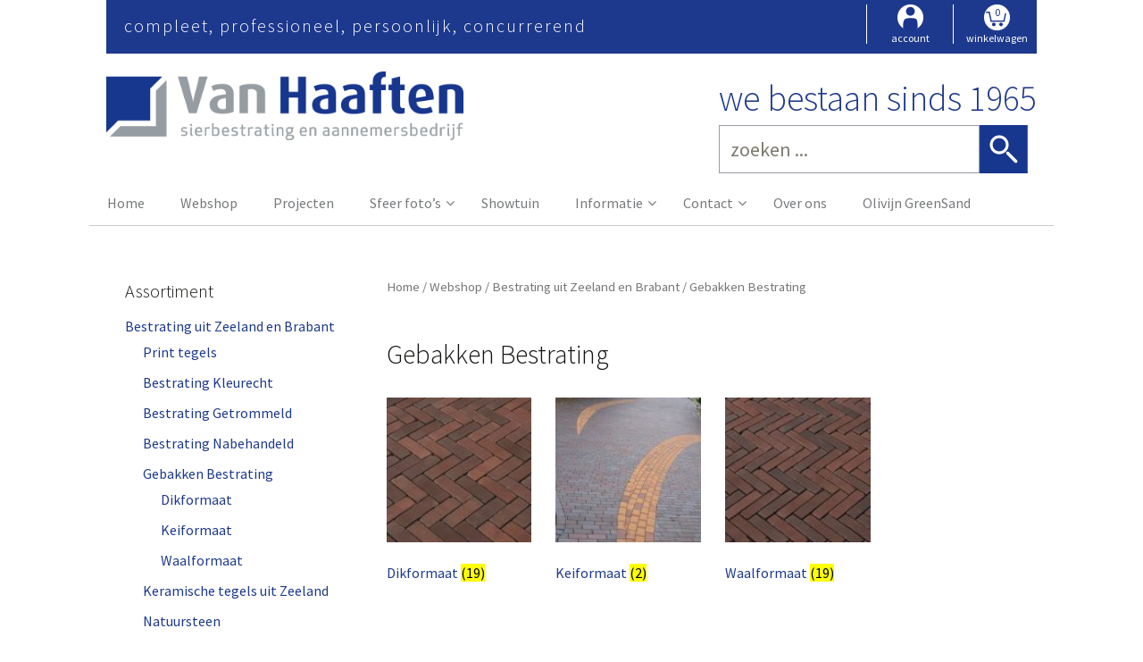

--- FILE ---
content_type: text/html; charset=UTF-8
request_url: https://sierbestratingvanhaaften.nl/categorie/sierbestrating-2/gebakken-bestrating/
body_size: 6386
content:
<!DOCTYPE html>
<!--[if IE 7]>
<html class="ie ie7" lang="nl" prefix="og: http://ogp.me/ns#">
<![endif]-->
<!--[if IE 8]>
<html class="ie ie8" lang="nl" prefix="og: http://ogp.me/ns#">
<![endif]-->
<!--[if !(IE 7) & !(IE 8)]><!-->
<html lang="nl" prefix="og: http://ogp.me/ns#">
<!--<![endif]-->
<head>
	<meta charset="UTF-8">
	<meta name="viewport" content="width=device-width">
	<title>Gebakken Bestrating - Van Haaften Sierbestrating B.V.</title><link rel="stylesheet" href="https://sierbestratingvanhaaften.nl/wp-content/cache/min/1/58fd33e1375efcdafd73807bc1f73589.css" media="all" data-minify="1" />
	<link rel="profile" href="http://gmpg.org/xfn/11">
	<link rel="pingback" href="https://sierbestratingvanhaaften.nl/xmlrpc.php">
        <link rel="shortcut icon" href="https://sierbestratingvanhaaften.nl/wp-content/themes/vanhaaften/favicon.ico" />
	<!--[if lt IE 9]>
	<script src="https://sierbestratingvanhaaften.nl/wp-content/themes/twentythirteen/js/html5.js"></script>
	<![endif]-->
	
<!-- This site is optimized with the Yoast SEO plugin v7.0.3 - https://yoast.com/wordpress/plugins/seo/ -->
<link rel="canonical" href="https://sierbestratingvanhaaften.nl/categorie/sierbestrating-2/gebakken-bestrating/" />
<meta property="og:locale" content="nl_NL" />
<meta property="og:type" content="object" />
<meta property="og:title" content="Gebakken Bestrating - Van Haaften Sierbestrating B.V." />
<meta property="og:url" content="https://sierbestratingvanhaaften.nl/categorie/sierbestrating-2/gebakken-bestrating/" />
<meta property="og:site_name" content="Van Haaften Sierbestrating B.V." />
<meta name="twitter:card" content="summary" />
<meta name="twitter:title" content="Gebakken Bestrating - Van Haaften Sierbestrating B.V." />
<script type='application/ld+json'>{"@context":"https:\/\/schema.org","@type":"Organization","url":"https:\/\/sierbestratingvanhaaften.nl\/","sameAs":["https:\/\/www.facebook.com\/vanhaaftensierbestrating","http:\/\/www.imgrum.net\/user\/sierbestrating_van_haaften\/4052491569","https:\/\/nl.linkedin.com\/in\/john-haaften-van-79a8a8ab","https:\/\/www.youtube.com\/channel\/UCFAKQJXLXsRX3v6N3oyd-Eg"],"@id":"#organization","name":"Sierbestrating Van Haaften","logo":""}</script>
<!-- / Yoast SEO plugin. -->

<link rel='dns-prefetch' href='//fonts.googleapis.com' />
<link href='https://fonts.gstatic.com' crossorigin rel='preconnect' />
<link rel="alternate" type="application/rss+xml" title="Van Haaften Sierbestrating B.V. &raquo; Feed" href="https://sierbestratingvanhaaften.nl/feed/" />
<link rel="alternate" type="application/rss+xml" title="Van Haaften Sierbestrating B.V. &raquo; Reactiesfeed" href="https://sierbestratingvanhaaften.nl/comments/feed/" />
<link rel="alternate" type="application/rss+xml" title="Feed Van Haaften Sierbestrating B.V. &raquo; Gebakken Bestrating Productcategorie" href="https://sierbestratingvanhaaften.nl/categorie/sierbestrating-2/gebakken-bestrating/feed/" />
<style type="text/css">
img.wp-smiley,
img.emoji {
	display: inline !important;
	border: none !important;
	box-shadow: none !important;
	height: 1em !important;
	width: 1em !important;
	margin: 0 .07em !important;
	vertical-align: -0.1em !important;
	background: none !important;
	padding: 0 !important;
}
</style>


<link rel='stylesheet' id='woocommerce-smallscreen-css'  href='//sierbestratingvanhaaften.nl/wp-content/plugins/woocommerce/assets/css/woocommerce-smallscreen.css?ver=2.5.5' type='text/css' media='only screen and (max-width: 768px)' />


<link rel='stylesheet' id='twentythirteen-fonts-css'  href='//fonts.googleapis.com/css?family=Source+Sans+Pro%3A300%2C400%2C700%2C300italic%2C400italic%2C700italic%7CBitter%3A400%2C700&#038;subset=latin%2Clatin-ext&#038;display=swap' type='text/css' media='all' />


<!--[if lt IE 9]>
<link rel='stylesheet' id='twentythirteen-ie-css'  href='https://sierbestratingvanhaaften.nl/wp-content/themes/twentythirteen/css/ie.css?ver=2013-07-18' type='text/css' media='all' />
<![endif]-->



<script type='text/javascript' src='https://sierbestratingvanhaaften.nl/wp-includes/js/jquery/jquery.js?ver=1.12.4'></script>


<link rel='https://api.w.org/' href='https://sierbestratingvanhaaften.nl/wp-json/' />
<link rel="EditURI" type="application/rsd+xml" title="RSD" href="https://sierbestratingvanhaaften.nl/xmlrpc.php?rsd" />
<link rel="wlwmanifest" type="application/wlwmanifest+xml" href="https://sierbestratingvanhaaften.nl/wp-includes/wlwmanifest.xml" /> 

<style id="ubermenu-custom-generated-css">
/* Status: Loaded from Transient */

</style><link rel="alternate" type="application/rss+xml"  title="Nieuwe producten toegevoegd aan Gebakken Bestrating" href="https://sierbestratingvanhaaften.nl/assortiment/feed/?product_cat=gebakken-bestrating" />
<style>
</style>
<meta name="generator" content="Powered by WPBakery Page Builder - drag and drop page builder for WordPress."/>
		<style type="text/css" id="wp-custom-css">
			body p a {
	text-decoration: underline !important;
}

body p a:hover,
body p a:focus {
	text-decoration: none !important;
}

@media only screen and (max-width: 600px) {
  #topnavbar .bottom .left a img {
        width: 370px;
  }
}		</style>
	<noscript><style> .wpb_animate_when_almost_visible { opacity: 1; }</style></noscript><!-- WooCommerce Colors -->
<style type="text/css">
p.demo_store{background-color:#5573cd;color:#fff;}.woocommerce small.note{color:#777;}.woocommerce .woocommerce-breadcrumb{color:#777;}.woocommerce .woocommerce-breadcrumb a{color:#777;}.woocommerce div.product span.price,.woocommerce div.product p.price{color:#85ad74;}.woocommerce div.product .stock{color:#85ad74;}.woocommerce div.product .woocommerce-tabs ul.tabs li{border:1px solid #dfdbdf;background-color:#f7f6f7;}.woocommerce div.product .woocommerce-tabs ul.tabs li a{color:#5e5e5e;}.woocommerce div.product .woocommerce-tabs ul.tabs li a:hover{color:#777;}.woocommerce div.product .woocommerce-tabs ul.tabs li.active{background:#fff;border-bottom-color:#fff;}.woocommerce div.product .woocommerce-tabs ul.tabs li.active:before{box-shadow:2px 2px 0 #fff;}.woocommerce div.product .woocommerce-tabs ul.tabs li.active:after{box-shadow:-2px 2px 0 #fff;}.woocommerce div.product .woocommerce-tabs ul.tabs li:before,.woocommerce div.product .woocommerce-tabs ul.tabs li:after{border:1px solid #dfdbdf;position:absolute;bottom:-1px;width:5px;height:5px;content:" ";}.woocommerce div.product .woocommerce-tabs ul.tabs li:before{left:-6px;-webkit-border-bottom-right-radius:4px;-moz-border-bottom-right-radius:4px;border-bottom-right-radius:4px;border-width:0 1px 1px 0;box-shadow:2px 2px 0 #f7f6f7;}.woocommerce div.product .woocommerce-tabs ul.tabs li:after{right:-6px;-webkit-border-bottom-left-radius:4px;-moz-border-bottom-left-radius:4px;border-bottom-left-radius:4px;border-width:0 0 1px 1px;box-shadow:-2px 2px 0 #f7f6f7;}.woocommerce div.product .woocommerce-tabs ul.tabs:before{border-bottom:1px solid #dfdbdf;}.woocommerce span.onsale{background-color:#85ad74;color:#fff;}.woocommerce ul.products li.product .price{color:#85ad74;}.woocommerce ul.products li.product .price .from{color:rgba(145, 145, 145, 0.5);}.woocommerce nav.woocommerce-pagination ul{border:1px solid #dfdbdf;}.woocommerce nav.woocommerce-pagination ul li{border-right:1px solid #dfdbdf;}.woocommerce nav.woocommerce-pagination ul li span.current,.woocommerce nav.woocommerce-pagination ul li a:hover,.woocommerce nav.woocommerce-pagination ul li a:focus{background:#f7f6f7;color:#978a97;}.woocommerce a.button,.woocommerce button.button,.woocommerce input.button,.woocommerce #respond input#submit{color:#5e5e5e;background-color:#f7f6f7;}.woocommerce a.button:hover,.woocommerce button.button:hover,.woocommerce input.button:hover,.woocommerce #respond input#submit:hover{background-color:#e6e5e6;color:#5e5e5e;}.woocommerce a.button.alt,.woocommerce button.button.alt,.woocommerce input.button.alt,.woocommerce #respond input#submit.alt{background-color:#5573cd;color:#fff;}.woocommerce a.button.alt:hover,.woocommerce button.button.alt:hover,.woocommerce input.button.alt:hover,.woocommerce #respond input#submit.alt:hover{background-color:#4462bc;color:#fff;}.woocommerce a.button.alt.disabled,.woocommerce button.button.alt.disabled,.woocommerce input.button.alt.disabled,.woocommerce #respond input#submit.alt.disabled,.woocommerce a.button.alt:disabled,.woocommerce button.button.alt:disabled,.woocommerce input.button.alt:disabled,.woocommerce #respond input#submit.alt:disabled,.woocommerce a.button.alt:disabled[disabled],.woocommerce button.button.alt:disabled[disabled],.woocommerce input.button.alt:disabled[disabled],.woocommerce #respond input#submit.alt:disabled[disabled],.woocommerce a.button.alt.disabled:hover,.woocommerce button.button.alt.disabled:hover,.woocommerce input.button.alt.disabled:hover,.woocommerce #respond input#submit.alt.disabled:hover,.woocommerce a.button.alt:disabled:hover,.woocommerce button.button.alt:disabled:hover,.woocommerce input.button.alt:disabled:hover,.woocommerce #respond input#submit.alt:disabled:hover,.woocommerce a.button.alt:disabled[disabled]:hover,.woocommerce button.button.alt:disabled[disabled]:hover,.woocommerce input.button.alt:disabled[disabled]:hover,.woocommerce #respond input#submit.alt:disabled[disabled]:hover{background-color:#5573cd;color:#fff;}.woocommerce a.button:disabled:hover,.woocommerce button.button:disabled:hover,.woocommerce input.button:disabled:hover,.woocommerce #respond input#submit:disabled:hover,.woocommerce a.button.disabled:hover,.woocommerce button.button.disabled:hover,.woocommerce input.button.disabled:hover,.woocommerce #respond input#submit.disabled:hover,.woocommerce a.button:disabled[disabled]:hover,.woocommerce button.button:disabled[disabled]:hover,.woocommerce input.button:disabled[disabled]:hover,.woocommerce #respond input#submit:disabled[disabled]:hover{background-color:#f7f6f7;}.woocommerce #reviews h2 small{color:#777;}.woocommerce #reviews h2 small a{color:#777;}.woocommerce #reviews #comments ol.commentlist li .meta{color:#777;}.woocommerce #reviews #comments ol.commentlist li img.avatar{background:#f7f6f7;border:1px solid #f0eef0;}.woocommerce #reviews #comments ol.commentlist li .comment-text{border:1px solid #f0eef0;}.woocommerce #reviews #comments ol.commentlist #respond{border:1px solid #f0eef0;}.woocommerce .star-rating:before{color:#dfdbdf;}.woocommerce.widget_shopping_cart .total,.woocommerce .widget_shopping_cart .total{border-top:3px double #f7f6f7;}.woocommerce form.login,.woocommerce form.checkout_coupon,.woocommerce form.register{border:1px solid #dfdbdf;}.woocommerce .order_details li{border-right:1px dashed #dfdbdf;}.woocommerce .widget_price_filter .ui-slider .ui-slider-handle{background-color:#5573cd;}.woocommerce .widget_price_filter .ui-slider .ui-slider-range{background-color:#5573cd;}.woocommerce .widget_price_filter .price_slider_wrapper .ui-widget-content{background-color:#112f89;}.woocommerce-cart table.cart td.actions .coupon .input-text{border:1px solid #dfdbdf;}.woocommerce-cart .cart-collaterals .cart_totals p small{color:#777;}.woocommerce-cart .cart-collaterals .cart_totals table small{color:#777;}.woocommerce-cart .cart-collaterals .cart_totals .discount td{color:#85ad74;}.woocommerce-cart .cart-collaterals .cart_totals tr td,.woocommerce-cart .cart-collaterals .cart_totals tr th{border-top:1px solid #f7f6f7;}.woocommerce-checkout .checkout .create-account small{color:#777;}.woocommerce-checkout #payment{background:#f7f6f7;}.woocommerce-checkout #payment ul.payment_methods{border-bottom:1px solid #dfdbdf;}.woocommerce-checkout #payment div.payment_box{background-color:#ebe9eb;color:#5e5e5e;}.woocommerce-checkout #payment div.payment_box input.input-text,.woocommerce-checkout #payment div.payment_box textarea{border-color:#d3ced3;border-top-color:#c7c0c7;}.woocommerce-checkout #payment div.payment_box ::-webkit-input-placeholder{color:#c7c0c7;}.woocommerce-checkout #payment div.payment_box :-moz-placeholder{color:#c7c0c7;}.woocommerce-checkout #payment div.payment_box :-ms-input-placeholder{color:#c7c0c7;}.woocommerce-checkout #payment div.payment_box span.help{color:#777;}.woocommerce-checkout #payment div.payment_box:after{content:"";display:block;border:8px solid #ebe9eb;border-right-color:transparent;border-left-color:transparent;border-top-color:transparent;position:absolute;top:-3px;left:0;margin:-1em 0 0 2em;}
</style>
<!--/WooCommerce Colors-->


<!-- Global site tag (gtag.js) - Google Analytics -->
<script async src="https://www.googletagmanager.com/gtag/js?id=UA-56765828-1"></script>
<script>
  window.dataLayer = window.dataLayer || [];
  function gtag(){dataLayer.push(arguments);}
  gtag('js', new Date());

  gtag('config', 'UA-56765828-1');
</script>

<!-- Google Tag Manager --> 
<script>(function(w,d,s,l,i){w[l]=w[l]||[];w[l].push({'gtm.start': new Date().getTime(),event:'gtm.js'});var f=d.getElementsByTagName(s)[0], j=d.createElement(s),dl=l!='dataLayer'?'&l='+l:'';j.async=true;j.src= 'https://www.googletagmanager.com/gtm.js?id='+i+dl;f.parentNode.insertBefore(j,f); })(window,document,'script','dataLayer','GTM-WT7V2N9');</script> 
<!-- End Google Tag Manager -->

</head>

<body class="archive tax-product_cat term-gebakken-bestrating term-99 woocommerce woocommerce-page sidebar no-avatars wpb-js-composer js-comp-ver-6.4.1 vc_responsive">

<!-- Google Tag Manager (noscript) --> 
<noscript><iframe src="https://www.googletagmanager.com/ns.html?id=GTM-WT7V2N9" height="0" width="0" style="display:none;visibility:hidden"></iframe></noscript> 
	<!-- End Google Tag Manager (noscript) -->

	<div id="page" class="hfeed site">
		<header id="masthead" class="site-header" role="banner">
			<div id="topnavbar">
				<div class="top">
					<div class="description">
						compleet, professioneel, persoonlijk, concurrerend					</div>
					<div class="account-cart">
						<div class="divider">
							<img src="https://sierbestratingvanhaaften.nl/wp-content/themes/vanhaaften/images/divider.png" />
						</div>
						<div class="account">
							<a href="/account">
								<img src="https://sierbestratingvanhaaften.nl/wp-content/themes/vanhaaften/images/account.png" />
								<span>account</span>
							</a>
						</div>
						<div class="divider">
							<img src="https://sierbestratingvanhaaften.nl/wp-content/themes/vanhaaften/images/divider.png" />
						</div>
						<div class="cart">
							<a href="/winkelwagen"><div class="cart-count-container">
								<div class="cart-count">0</div>
								</div>
								<img src="https://sierbestratingvanhaaften.nl/wp-content/themes/vanhaaften/images/cart.png" />
								<span>winkelwagen</span>
							</a>
						</div>
					</div>
				</div>
				<div class="bottom">
					<div class="left">
						<a href="https://sierbestratingvanhaaften.nl/" title="Van Haaften Sierbestrating B.V." rel="home">
							<img src="https://sierbestratingvanhaaften.nl/wp-content/themes/vanhaaften/images/logo.png" alt="keramische buitentegels"/>
						</a>
					</div>
					<div class="right">
						<div class="anniversary">we bestaan sinds 1965</div>
						<div class="search">
							<form action="https://sierbestratingvanhaaften.nl/" id="searchform" method="get">
								<div>
									<input type="text" value="" name="s" id="s" placeholder="zoeken ..." />
									<input type="image" src="https://sierbestratingvanhaaften.nl/wp-content/themes/vanhaaften/images/search.png" alt="Zoeken" />
									<input type="hidden" name="post_type" value="product" />
								</div>
							</form>
						</div>
					</div>
				</div>
			</div>

			<div id="navbar" class="navbar">
				<nav id="site-navigation" class="navigation main-navigation" role="navigation">
					<button class="menu-toggle">Menu</button>
					<a class="screen-reader-text skip-link" href="#content" title="Naar de inhoud springen">Naar de inhoud springen</a>
					<a class="ubermenu-responsive-toggle ubermenu-responsive-toggle-main ubermenu-skin-none ubermenu-loc-primary" data-ubermenu-target="ubermenu-main-2-primary"><i class="fa fa-bars"></i>Menu</a><nav id="ubermenu-main-2-primary" class="ubermenu ubermenu-nojs ubermenu-main ubermenu-menu-2 ubermenu-loc-primary ubermenu-responsive ubermenu-responsive-default ubermenu-responsive-collapse ubermenu-horizontal ubermenu-transition-shift ubermenu-trigger-hover_intent ubermenu-skin-none  ubermenu-bar-align-full ubermenu-items-align-left ubermenu-bound ubermenu-sub-indicators ubermenu-retractors-responsive"><ul id="ubermenu-nav-main-2-primary" class="ubermenu-nav"><li id="menu-item-24" class="ubermenu-item ubermenu-item-type-post_type ubermenu-item-object-page ubermenu-item-home ubermenu-item-24 ubermenu-item-level-0 ubermenu-column ubermenu-column-auto" ><a class="ubermenu-target ubermenu-item-layout-default ubermenu-item-layout-text_only" href="https://sierbestratingvanhaaften.nl/" tabindex="0"><span class="ubermenu-target-title ubermenu-target-text">Home</span></a></li><li id="menu-item-75" class="ubermenu-item ubermenu-item-type-post_type ubermenu-item-object-page ubermenu-item-75 ubermenu-item-level-0 ubermenu-column ubermenu-column-auto" ><a class="ubermenu-target ubermenu-item-layout-default ubermenu-item-layout-text_only" href="https://sierbestratingvanhaaften.nl/assortiment/" tabindex="0"><span class="ubermenu-target-title ubermenu-target-text">Webshop</span></a></li><li id="menu-item-14530" class="ubermenu-item ubermenu-item-type-post_type ubermenu-item-object-page ubermenu-item-14530 ubermenu-item-level-0 ubermenu-column ubermenu-column-auto" ><a class="ubermenu-target ubermenu-item-layout-default ubermenu-item-layout-text_only" href="https://sierbestratingvanhaaften.nl/portfolio/" tabindex="0"><span class="ubermenu-target-title ubermenu-target-text">Projecten</span></a></li><li id="menu-item-12995" class="ubermenu-item ubermenu-item-type-post_type ubermenu-item-object-page ubermenu-item-has-children ubermenu-item-12995 ubermenu-item-level-0 ubermenu-column ubermenu-column-auto ubermenu-has-submenu-drop ubermenu-has-submenu-flyout" ><a class="ubermenu-target ubermenu-item-layout-default ubermenu-item-layout-text_only" href="https://sierbestratingvanhaaften.nl/sfeer-fotos/" tabindex="0"><span class="ubermenu-target-title ubermenu-target-text">Sfeer foto&#8217;s</span></a><ul class="ubermenu-submenu ubermenu-submenu-id-12995 ubermenu-submenu-type-flyout ubermenu-submenu-drop ubermenu-submenu-align-left_edge_item" ><li id="menu-item-13008" class="ubermenu-item ubermenu-item-type-post_type ubermenu-item-object-page ubermenu-item-13008 ubermenu-item-auto ubermenu-item-normal ubermenu-item-level-1" ><a class="ubermenu-target ubermenu-item-layout-default ubermenu-item-layout-text_only" href="https://sierbestratingvanhaaften.nl/geo-ceramica/"><span class="ubermenu-target-title ubermenu-target-text">Geo Ceramica</span></a></li><li id="menu-item-12996" class="ubermenu-item ubermenu-item-type-post_type ubermenu-item-object-page ubermenu-item-12996 ubermenu-item-auto ubermenu-item-normal ubermenu-item-level-1" ><a class="ubermenu-target ubermenu-item-layout-default ubermenu-item-layout-text_only" href="https://sierbestratingvanhaaften.nl/sfeer-fotos/aluminium-verandas/"><span class="ubermenu-target-title ubermenu-target-text">Aluminium veranda&#8217;s</span></a></li><li class="ubermenu-retractor ubermenu-retractor-mobile"><i class="fa fa-times"></i> Close</li></ul></li><li id="menu-item-10713" class="ubermenu-item ubermenu-item-type-post_type ubermenu-item-object-page ubermenu-item-10713 ubermenu-item-level-0 ubermenu-column ubermenu-column-auto" ><a class="ubermenu-target ubermenu-item-layout-default ubermenu-item-layout-text_only" href="https://sierbestratingvanhaaften.nl/showtuin/showtuin-2/" tabindex="0"><span class="ubermenu-target-title ubermenu-target-text">Showtuin</span></a></li><li id="menu-item-31" class="ubermenu-item ubermenu-item-type-post_type ubermenu-item-object-page ubermenu-item-has-children ubermenu-item-31 ubermenu-item-level-0 ubermenu-column ubermenu-column-auto ubermenu-has-submenu-drop ubermenu-has-submenu-flyout" ><span class="ubermenu-target ubermenu-item-layout-default ubermenu-item-layout-text_only" tabindex="0"><span class="ubermenu-target-title ubermenu-target-text">Informatie</span></span><ul class="ubermenu-submenu ubermenu-submenu-id-31 ubermenu-submenu-type-flyout ubermenu-submenu-drop ubermenu-submenu-align-left_edge_item" ><li id="menu-item-22" class="ubermenu-item ubermenu-item-type-post_type ubermenu-item-object-page ubermenu-item-22 ubermenu-item-auto ubermenu-item-normal ubermenu-item-level-1" ><a class="ubermenu-target ubermenu-item-layout-default ubermenu-item-layout-text_only" href="https://sierbestratingvanhaaften.nl/bezorgen-materieel/"><span class="ubermenu-target-title ubermenu-target-text">Bezorgen / materieel</span></a></li><li id="menu-item-26" class="ubermenu-item ubermenu-item-type-post_type ubermenu-item-object-page ubermenu-item-26 ubermenu-item-auto ubermenu-item-normal ubermenu-item-level-1" ><a class="ubermenu-target ubermenu-item-layout-default ubermenu-item-layout-text_only" href="https://sierbestratingvanhaaften.nl/nieuws/"><span class="ubermenu-target-title ubermenu-target-text">Nieuws</span></a></li><li id="menu-item-29" class="ubermenu-item ubermenu-item-type-post_type ubermenu-item-object-page ubermenu-item-29 ubermenu-item-auto ubermenu-item-normal ubermenu-item-level-1" ><a class="ubermenu-target ubermenu-item-layout-default ubermenu-item-layout-text_only" href="https://sierbestratingvanhaaften.nl/verkoop-voorwaarden/"><span class="ubermenu-target-title ubermenu-target-text">Verkoop voorwaarden</span></a></li><li class="ubermenu-retractor ubermenu-retractor-mobile"><i class="fa fa-times"></i> Close</li></ul></li><li id="menu-item-23" class="ubermenu-item ubermenu-item-type-post_type ubermenu-item-object-page ubermenu-item-has-children ubermenu-item-23 ubermenu-item-level-0 ubermenu-column ubermenu-column-auto ubermenu-has-submenu-drop ubermenu-has-submenu-flyout" ><span class="ubermenu-target ubermenu-item-layout-image_above" tabindex="0"><span class="ubermenu-target-title ubermenu-target-text">Contact</span></span><ul class="ubermenu-submenu ubermenu-submenu-id-23 ubermenu-submenu-type-flyout ubermenu-submenu-drop ubermenu-submenu-align-left_edge_item" ><li id="menu-item-12570" class="ubermenu-item ubermenu-item-type-post_type ubermenu-item-object-page ubermenu-item-12570 ubermenu-item-auto ubermenu-item-normal ubermenu-item-level-1" ><a class="ubermenu-target ubermenu-item-layout-image_below" href="https://sierbestratingvanhaaften.nl/contact/"><span class="ubermenu-target-title ubermenu-target-text">Contact</span></a></li><li id="menu-item-12554" class="ubermenu-item ubermenu-item-type-post_type ubermenu-item-object-page ubermenu-item-12554 ubermenu-item-auto ubermenu-item-normal ubermenu-item-level-1" ><a class="ubermenu-target ubermenu-item-layout-default ubermenu-item-layout-text_only" href="https://sierbestratingvanhaaften.nl/chat-met-een-werknemer-van-sierbestrating-van-haaften/"><span class="ubermenu-target-title ubermenu-target-text">Contact snelheid.</span></a></li><li class="ubermenu-retractor ubermenu-retractor-mobile"><i class="fa fa-times"></i> Close</li></ul></li><li id="menu-item-27" class="ubermenu-item ubermenu-item-type-post_type ubermenu-item-object-page ubermenu-item-27 ubermenu-item-level-0 ubermenu-column ubermenu-column-auto" ><a class="ubermenu-target ubermenu-item-layout-default ubermenu-item-layout-text_only" href="https://sierbestratingvanhaaften.nl/over-ons/" tabindex="0"><span class="ubermenu-target-title ubermenu-target-text">Over ons</span></a></li><li id="menu-item-14539" class="ubermenu-item ubermenu-item-type-post_type ubermenu-item-object-page ubermenu-item-14539 ubermenu-item-level-0 ubermenu-column ubermenu-column-auto" ><a class="ubermenu-target ubermenu-item-layout-default ubermenu-item-layout-text_only" href="https://sierbestratingvanhaaften.nl/olivijn-greensand/" tabindex="0"><span class="ubermenu-target-title ubermenu-target-text">Olivijn   GreenSand</span></a></li></ul></nav>				</nav><!-- #site-navigation -->
			</div><!-- #navbar -->
		</header><!-- #masthead -->

		<div id="main" class="site-main">

	<div id="primary" class="site-content"><div id="content" role="main" class="entry-content twentythirteen"><nav class="woocommerce-breadcrumb" ><a href="https://sierbestratingvanhaaften.nl">Home</a>&nbsp;&#47;&nbsp;<a href="https://sierbestratingvanhaaften.nl/assortiment/">Webshop</a>&nbsp;&#47;&nbsp;<a href="https://sierbestratingvanhaaften.nl/categorie/sierbestrating-2/">Bestrating uit Zeeland en Brabant</a>&nbsp;&#47;&nbsp;Gebakken Bestrating</nav>
		
			<h1 class="page-title">Gebakken Bestrating</h1>

		
		
		<ul class="products">
<li class="product-category product first">
	<a href="https://sierbestratingvanhaaften.nl/categorie/sierbestrating-2/gebakken-bestrating/dikformaat/"><img src="https://sierbestratingvanhaaften.nl/wp-content/uploads/2023/01/Novara-Antica-DF60-150x150.jpeg" alt="Dikformaat" width="150" height="150" />		<h3>
			Dikformaat <mark class="count">(19)</mark>		</h3>
		</a></li>
<li class="product-category product">
	<a href="https://sierbestratingvanhaaften.nl/categorie/sierbestrating-2/gebakken-bestrating/keiformaat/"><img src="https://sierbestratingvanhaaften.nl/wp-content/uploads/2023/01/VDS_3_821A0_00000_Genova_KF_Einfamilienhaus_0_DE_332_MR-150x150.jpg" alt="Keiformaat" width="150" height="150" />		<h3>
			Keiformaat <mark class="count">(2)</mark>		</h3>
		</a></li>
<li class="product-category product">
	<a href="https://sierbestratingvanhaaften.nl/categorie/sierbestrating-2/gebakken-bestrating/waalformaat/"><img src="https://sierbestratingvanhaaften.nl/wp-content/uploads/2023/01/bylandt-terra-novara-antica-wf-65_2018afa7af8cd65a6462711808f9da4b-150x150.jpg" alt="Waalformaat" width="150" height="150" />		<h3>
			Waalformaat <mark class="count">(19)</mark>		</h3>
		</a></li>
</ul>

	</div></div>
		<div id="tertiary" class="sidebar-container" role="complementary">
		<div class="sidebar-inner">
			<div class="widget-area">
				<aside id="woocommerce_product_categories-2" class="widget woocommerce widget_product_categories"><h3 class="widget-title">Assortiment</h3><ul class="product-categories"><li class="cat-item cat-item-281 cat-parent current-cat-parent"><a href="https://sierbestratingvanhaaften.nl/categorie/sierbestrating-2/">Bestrating uit Zeeland en Brabant</a><ul class='children'>
<li class="cat-item cat-item-337"><a href="https://sierbestratingvanhaaften.nl/categorie/sierbestrating-2/print-tegels/">Print tegels</a></li>
<li class="cat-item cat-item-96"><a href="https://sierbestratingvanhaaften.nl/categorie/sierbestrating-2/bestrating-kleurecht/">Bestrating Kleurecht</a></li>
<li class="cat-item cat-item-97"><a href="https://sierbestratingvanhaaften.nl/categorie/sierbestrating-2/bestrating-getrommeld/">Bestrating Getrommeld</a></li>
<li class="cat-item cat-item-95"><a href="https://sierbestratingvanhaaften.nl/categorie/sierbestrating-2/bestrating-nabehandeld/">Bestrating Nabehandeld</a></li>
<li class="cat-item cat-item-99 current-cat cat-parent"><a href="https://sierbestratingvanhaaften.nl/categorie/sierbestrating-2/gebakken-bestrating/">Gebakken Bestrating</a>	<ul class='children'>
<li class="cat-item cat-item-419"><a href="https://sierbestratingvanhaaften.nl/categorie/sierbestrating-2/gebakken-bestrating/dikformaat/">Dikformaat</a></li>
<li class="cat-item cat-item-420"><a href="https://sierbestratingvanhaaften.nl/categorie/sierbestrating-2/gebakken-bestrating/keiformaat/">Keiformaat</a></li>
<li class="cat-item cat-item-418"><a href="https://sierbestratingvanhaaften.nl/categorie/sierbestrating-2/gebakken-bestrating/waalformaat/">Waalformaat</a></li>
	</ul>
</li>
<li class="cat-item cat-item-210"><a href="https://sierbestratingvanhaaften.nl/categorie/sierbestrating-2/keramische-tegels/">Keramische tegels uit Zeeland</a></li>
<li class="cat-item cat-item-50"><a href="https://sierbestratingvanhaaften.nl/categorie/sierbestrating-2/natuursteen/">Natuursteen</a></li>
</ul>
</li>
<li class="cat-item cat-item-224"><a href="https://sierbestratingvanhaaften.nl/categorie/aluminium-veranda/">Een aluminium veranda in Zeeland</a></li>
<li class="cat-item cat-item-283"><a href="https://sierbestratingvanhaaften.nl/categorie/overkappingen-2/">Overkappingen en priëlen</a></li>
<li class="cat-item cat-item-318"><a href="https://sierbestratingvanhaaften.nl/categorie/aanbiedingen/">Aanbiedingen</a></li>
<li class="cat-item cat-item-415"><a href="https://sierbestratingvanhaaften.nl/categorie/tuindecoratie/">tuindecoratie</a></li>
<li class="cat-item cat-item-416"><a href="https://sierbestratingvanhaaften.nl/categorie/terrashaarden/">Terrashaarden</a></li>
<li class="cat-item cat-item-417"><a href="https://sierbestratingvanhaaften.nl/categorie/pelletkachels/">pelletkachels</a></li>
<li class="cat-item cat-item-282"><a href="https://sierbestratingvanhaaften.nl/categorie/tuinschermen-en-toebehoren/">Tuinschermen en toebehoren</a></li>
<li class="cat-item cat-item-49"><a href="https://sierbestratingvanhaaften.nl/categorie/blokhutten/">Blokhutten uit Zeeland</a></li>
<li class="cat-item cat-item-84"><a href="https://sierbestratingvanhaaften.nl/categorie/houten-tuinmeubelen/">Houten Tuinmeubelen</a></li>
<li class="cat-item cat-item-226"><a href="https://sierbestratingvanhaaften.nl/categorie/kunstgras/">Kunstgras</a></li>
<li class="cat-item cat-item-221"><a href="https://sierbestratingvanhaaften.nl/categorie/muurelementen-2/">Muurelementen</a></li>
<li class="cat-item cat-item-220"><a href="https://sierbestratingvanhaaften.nl/categorie/opsluitbanden/">Opsluitbanden</a></li>
<li class="cat-item cat-item-222"><a href="https://sierbestratingvanhaaften.nl/categorie/split-grind-2/">Split/ Grind</a></li>
<li class="cat-item cat-item-214"><a href="https://sierbestratingvanhaaften.nl/categorie/oprolbaar-windscherm/">Oprolbaar windscherm</a></li>
<li class="cat-item cat-item-88"><a href="https://sierbestratingvanhaaften.nl/categorie/speeltoestellen/">Speeltoestellen</a></li>
<li class="cat-item cat-item-186"><a href="https://sierbestratingvanhaaften.nl/categorie/verlichting/">Verlichting</a></li>
<li class="cat-item cat-item-216"><a href="https://sierbestratingvanhaaften.nl/categorie/onderhoudsproducten/">Onderhoudsproducten</a></li>
<li class="cat-item cat-item-199"><a href="https://sierbestratingvanhaaften.nl/categorie/watergoot-accessoires/">Watergoot &amp; accessoires</a></li>
<li class="cat-item cat-item-218"><a href="https://sierbestratingvanhaaften.nl/categorie/voegmortel/">Voegmortel</a></li>
</ul></aside>			</div><!-- .widget-area -->
		</div><!-- .sidebar-inner -->
	</div><!-- #tertiary -->


		</div><!-- #main -->
		<footer id="colophon" class="site-footer" role="contentinfo">
			
			<div class="site-info">
								Sierbestrating van Haaften | Paasdijkweg 33 | 4693 RE | Poortvliet | T 0166-619200 | M 06-82877517
			</div><!-- .site-info -->
		</footer><!-- #colophon -->
	</div><!-- #page -->

	


<script type='text/javascript'>
/* <![CDATA[ */
var woocommerce_params = {"ajax_url":"\/wp-admin\/admin-ajax.php","wc_ajax_url":"\/categorie\/sierbestrating-2\/gebakken-bestrating\/?wc-ajax=%%endpoint%%"};
/* ]]> */
</script>


<script type='text/javascript'>
/* <![CDATA[ */
var wc_cart_fragments_params = {"ajax_url":"\/wp-admin\/admin-ajax.php","wc_ajax_url":"\/categorie\/sierbestrating-2\/gebakken-bestrating\/?wc-ajax=%%endpoint%%","fragment_name":"wc_fragments"};
/* ]]> */
</script>




<script src="https://sierbestratingvanhaaften.nl/wp-content/cache/min/1/60ff4b62803fa21438f1cf88096b46f3.js" data-minify="1" defer></script></body>
</html>
<!-- This website is like a Rocket, isn't it? Performance optimized by WP Rocket. Learn more: https://wp-rocket.me -->